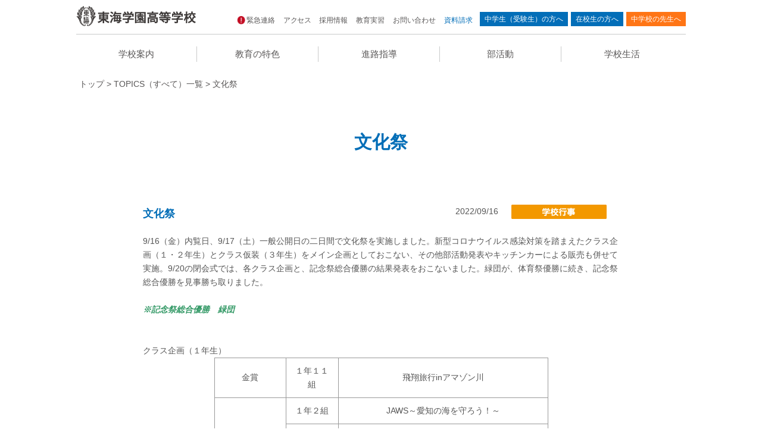

--- FILE ---
content_type: text/html; charset=UTF-8
request_url: https://tokaigakuen.ed.jp/topics/4049.html
body_size: 5203
content:
<!DOCTYPE html>
<html lang="ja">
<head>
	<meta charset="UTF-8">
	<meta name="viewport" content="width=width-device,initial-scale=1.0,user-scalable=no">
	<meta name="description" content="東海学園高等学校は、浄土宗立の学校として、「共生（ともいき）」の精神を教育理念にした学校です。TOPICS（すべて）一覧のページです。">
	<meta name="keywords" content="東海学園高等学校,東海学園,高等学校,高校,名古屋市,愛知県">
	<meta name="format-detection" content="telephone=no">
	<title>文化祭 | TOPICS | 東海学園高等学校</title>
	
	<script src="../js/jquery.js"></script>
	<script src="../js/lightbox-plus-jquery.js"></script>
	<script src="../js/main.js"></script>
	<script>
		$(function(){
			$('.sp-only .top-list').append('<li class="top-list_cation"><a href="../i"><img src="../images/top_cat-icon_r.png" alt="緊急">緊急連絡</a></li>').append('<li><a href="../guide/access.html">アクセス</a></li>').append('<li><a href="../recruit"><span>採用情報</span></a></li>').append('<li><a href="../practice"><span>教育実習</span></a></li>').append('<li><a href="../contact/request.html"><span class="blue">資料請求</span></a></li>');
		});
		
		//スマホ用アコーディオン
		$(function(){
		$('.toggle_only').on('click', function() {
		   $(this).next('ul:not(:animated)').slideToggle();
		   $(this).children('p').toggleClass('open');
			// メニューをクリックしたら他のサブメニューを閉じる
		   $('.nav-item_list').not($(this).next('.nav-item_list')).slideUp();
		   $('.toggle_only').children('p').not($(this).children('p')).removeClass('open');
		});
		});
	</script>
	<!--ここからGA-->
	<script>
	  (function(i,s,o,g,r,a,m){i['GoogleAnalyticsObject']=r;i[r]=i[r]||function(){
	  (i[r].q=i[r].q||[]).push(arguments)},i[r].l=1*new Date();a=s.createElement(o),
	  m=s.getElementsByTagName(o)[0];a.async=1;a.src=g;m.parentNode.insertBefore(a,m)
	  })(window,document,'script','https://www.google-analytics.com/analytics.js','ga');

	  ga('create', 'UA-4885177-1', 'auto');
	  ga('send', 'pageview');
	</script>
	<!--ここまでGA-->
	<link rel="stylesheet" href="../css/common.css">
	<link rel="stylesheet" href="../css/lightbox.css">
	<link rel="stylesheet" href="../css/style.css">	
	<link rel="stylesheet" href="../css/topics.css">
</head>

<body id="wrapper">
<!--PC用のheader-->
<header class="pc-only">
<div class="container">
	<div class="top-list_wrap clearfix">
		<h1>
			<a href="../"><img src="../images/logo.png" alt="東海学園高等学校"></a>
		</h1>
		<ul class="top-list">
			<li class="top-list_cation"><a href="../i"><img src="../images/top_cat-icon_r.png" alt="緊急">緊急連絡</a></li>
			<li><a href="../guide/access.html">アクセス</a></li>
			<li><a href="../recruit">採用情報</a></li>
			<li><a href="../practice">教育実習</a></li>
			<li class="pc-only"><a href="../contact">お問い合わせ</a></li>
			<li><a href="../contact/request.html"><span class="blue">資料請求</span></a></li>
			<li class="top-list_in fl-item"><a href="../examinee">中学生（受験生）の方へ</a></li>
			<li class="top-list_in fl-item"><a href="../student">在校生の方へ</a></li>
			<li class="top-list_in"><a href="../teacher" class="teacher">中学校の先生へ</a></li>
		</ul>
	</div>
	<nav>
		<ul class="nav-list clearfix">
			<li class="nav-item">
				<p><a href="../guide">学校案内</a></p>
				<ul class="nav-item_list">
					<li class="nav-item_child"><a href="../guide/message.html">学校長メッセージ</a></li>
					<li class="nav-item_child"><a href="../guide/spirit.html">建学の精神</a></li>
					<li class="nav-item_child"><a href="../guide/history.html">沿革</a></li>
					<li class="nav-item_child"><a href="../guide/uniform.html">制服</a></li>
					<li class="nav-item_child"><a href="../guide/facilities.html">施設</a></li>
					<li class="nav-item_child"><a href="../guide/access.html">アクセス</a></li>
				</ul>
			</li>
			<li class="nav-item">
				<p><a href="../course">教育の特色</a></p>
				
			</li>
			<li class="nav-item">
				<p><a href="../career">進路指導</a></p>
				<ul class="nav-item_list">
					<li class="nav-item_child"><a href="../career/schedule.html">年間計画</a></li>
					<li class="nav-item_child"><a href="../career/support.html">学習サポート</a></li>
					<li class="nav-item_child"><a href="../career/qualification.html">資格・検定</a></li>
					<li class="nav-item_child"><a href="../career/result.html">進路実績</a></li>
					<li class="nav-item_child"><a href="../course/index.html#obog">OB・OG</a></li>
				</ul>
			</li>
			<li class="nav-item">
				<p><a href="../club">部活動</a></p>
				<ul class="nav-item_list">
					<li class="nav-item_child"><a href="../club/#report">活動報告</a></li>
					<li class="nav-item_child"><a href="../club/#list">部活動一覧</a></li>
				</ul>
			</li>
			<li class="nav-item">
				<p><a href="../life">学校生活</a></p>
				<ul class="nav-item_list">
					<li class="nav-item_child"><a href="../life/#report">行事報告</a></li>
					<li class="nav-item_child"><a href="../life/#event">年間行事</a></li>
					<li class="nav-item_child"><a href="../schooldays">スクールDays</a></li>
				</ul>
			</li>
		</ul>
	</nav>
</div>
</header>
<!--SP用のheader-->
<header class="sp-only">
	<div class="container">
		<div class="sp-nav_bar-wrap clearfix">
			<h1>
				<a href="../"><img src="../images/logo.png" alt="東海学園高等学校"></a>
			</h1>
			<div class="hm_menu">
				<span></span>
				<span></span>
				<span></span>
				<p>MENU</p>
			</div>
		</div>
		<nav>
			<ul class="top-list clearfix">
				<!--jsで要素追加-->
			</ul>

			<ul class="nav-list clearfix">
				<li id="examinee" class="nav-item_sp">
					<div class="toggle_only"><p>中学生（受験生）の方へ</p></div>
					<ul class="nav-item_list clearfix">
						<li class="nav-item_child"><a href="../examinee">メッセージ</a></li>
						<li class="nav-item_child"><a href="../examinee/index.html#ex_application">募集要項</a></li>
						<li class="nav-item_child"><a href="../examinee/index.html#ex_examinee">受験生参加行事</a></li>
						<li class="nav-item_child"><a href="../examinee/index.html#ex_success">合格者の方へ</a></li>
						<li class="nav-item_child"><a href="../examinee/faq.html">よくあるご質問</a></li>
					</ul>
				</li>
				<li id="student" class="nav-item_sp">
					<div class="toggle_only"><p>在校生の方へ</p></div>
					<ul class="nav-item_list clearfix">
						<li class="nav-item_child"><a href="../student/#information">お知らせ</a></li>
						<li class="nav-item_child"><a href="../student/#process">各種手続きのご案内</a></li>
					</ul>
				</li>
				<li class="nav-item_sp_teacher">
					<a href="../teacher"><p>中学校の先生へ</p></a>
				</li>
			</ul>
			
			<ul class="nav-list clearfix">
				<li id="guidecourse" class="nav-item_sp_under">
					<div id="guide"><div class="toggle_only"><p>学校案内</p></div>
						<ul class="nav-item_list guide">
							<li class="nav-item_child"><a href="../guide">学校案内トップ</a></li>
							<li class="nav-item_child"><a href="../guide/message.html">学校長メッセージ</a></li>
							<li class="nav-item_child"><a href="../guide/spirit.html">建学の精神</a></li>
							<li class="nav-item_child"><a href="../guide/history.html">沿革</a></li>
							<li class="nav-item_child"><a href="../guide/uniform.html">制服</a></li>
							<li class="nav-item_child"><a href="../guide/facilities.html">施設</a></li>
							<li class="nav-item_child"><a href="../guide/access.html">アクセス</a></li>
						</ul>
					</div>
					<div id="course_no"><div class="toggle_only"><p><a href="../course/">教育の特色</a></p></div>
						
					</div>
				</li>
			</ul>
			
			<ul class="nav-list clearfix">		
				<li id="careerclub" class="nav-item_sp_under">
					<div id="career"><div class="toggle_only"><p>進路指導</p></div>
						<ul class="nav-item_list career">
							<li class="nav-item_child"><a href="../career">進路指導トップ</a></li>
							<li class="nav-item_child"><a href="../career/schedule.html">年間計画</a></li>
							<li class="nav-item_child"><a href="../career/support.html">学習サポート</a></li>
							<li class="nav-item_child"><a href="../career/qualification.html">資格・検定</a></li>
							<li class="nav-item_child"><a href="../career/result.html">進路実績</a></li>
							<li class="nav-item_child"><a href="../course/index.html#obog">OB・OG</a></li>
						</ul>
					</div>
					<div id="club"><div class="toggle_only"><p>部活動</p></div>
						<ul class="nav-item_list club">
							<li class="nav-item_child"><a href="../club">部活動トップ</a></li>
							<li class="nav-item_child"><a href="../club/#list">部活動一覧<span class="fr_notice emer">「※印」新入部員募集しない</span></a></li>
							<li class="nav-item_child"><a href="../club/soccer.html">サッカー部</a></li>
							<li class="nav-item_child"><a href="../club/basketball_g.html">バスケットボール部（女子）</a></li>
							<li class="nav-item_child"><a href="../club/basketball.html">バスケットボール部（男子）</a></li>
							<li class="nav-item_child"><a href="../club/naginata.html">なぎなた部</a></li>
							<li class="nav-item_child"><a href="../club/volleyball_g.html">バレーボール部（女子）</a></li>
							<li class="nav-item_child"><a href="../club/volleyball_b.html">バレーボール部（男子）<span class="emer">※</span></a></li>
							<li class="nav-item_child"><a href="../club/tennis.html">テニス部</a></li>
							<li class="nav-item_child"><a href="../club/baseball.html">野球部 <span class="emer">※</span></a></li>
							<li class="nav-item_child"><a href="../club/track.html">陸上競技部 <span class="emer">※</span></a></li>
							<li class="nav-item_child"><a href="../club/tabletennis.html">卓球部 <span class="emer">※</span></a></li>
							<li class="nav-item_child"><a href="../club/golf.html">ゴルフ部</a></li>
							<li class="nav-item_child"><a href="../club/swimming.html">水泳同好会</a></li>
							<li class="nav-item_child"><a href="../club/drama.html">演劇部</a></li>
							<li class="nav-item_child"><a href="../club/windmusic.html">吹奏楽部</a></li>
							<li class="nav-item_child"><a href="../club/chorus.html">合唱部</a></li>
							<li class="nav-item_child"><a href="../club/batontwirling.html">バトントワリング部 <span class="emer">※</span></a></li>
							<li class="nav-item_child"><a href="../club/teaceremony.html">茶道部</a></li>
							<li class="nav-item_child"><a href="../club/calligraphy.html">書道部</a></li>
							<li class="nav-item_child"><a href="../club/photography.html">写真部</a></li>
							<li class="nav-item_child"><a href="../club/broadcasting.html">放送部</a></li>
							<li class="nav-item_child"><a href="../club/argument.html">弁論部</a></li>
							<li class="nav-item_child"><a href="../club/art.html">美術部</a></li>
							<li class="nav-item_child"><a href="../club/homeeconomics.html">家庭科部</a></li>
							<li class="nav-item_child"><a href="../club/literature.html">文芸部</a></li>
							<li class="nav-item_child"><a href="../club/manga.html">漫画研究部</a></li>
							<li class="nav-item_child"><a href="../club/volunteer.html">ボランティア部</a></li>
							<li class="nav-item_child"><a href="../club/ess.html">ESS同好会</a></li>
							<li class="nav-item_child"><a href="../club/mechatronics.html">メカトロ部</a></li>
							<li class="nav-item_child"><a href="../club/dance.html">ダンス同好会</a></li>
							<li class="nav-item_child"><a href="../club/band.html">軽音楽同好会</a></li>
							<li class="nav-item_child"><a href="../club/mcs.html">メディア・コミュニケーション・<br>スクエア同好会（MCS同好会）</a></li>
							<li class="nav-item_child"><a href="../club/mathematic.shtml">クイズ同好会</a></li>
						</ul>
					</div>
				</li>
			</ul>
			
			<ul class="nav-list_end clearfix">
				<li id="lifecontact" class="nav-item_sp_under">
					<div id="life"><div class="toggle_only"><p>学校生活</p></div>
						<ul class="nav-item_list life">
							<li class="nav-item_child"><a href="../life">学校生活トップ</a></li>
							<li class="nav-item_child"><a href="../life/#event">年間行事</a></li>
							<li class="nav-item_child"><a href="../schooldays">スクールDays</a></li>
						</ul>
					</div>
					<div id="contact"><div class="toggle_only"><p>お問い合わせ</p></div>
						<ul class="nav-item_list contact">
							<li class="nav-item_child"><a href="../contact">お問い合わせトップ</a></li>
							<li class="nav-item_child"><a href="../contact/inquiry.html">お問い合わせ（全般）</a></li>
							<li class="nav-item_child"><a href="../contact/request.html">資料請求のお申込み</a></li>
							<li class="nav-item_child"><a href="../recruit/index.html">採用情報</a></li>
							<li class="nav-item_child"><a href="../contact/graduate.html">同窓会の方へ</a></li>
						</ul>
					</div>
				</li>
			</ul>
			
		</nav>
	</div>
</header>

<main id="topics_list">
	<!--SP用の3ボタン 初期表示-->
		<div class="sp-only">
			<ul class="top-list clearfix">
				<!--jsで要素追加-->
			</ul>
		</div>
		
	<!--ビジュアル-->
	<section id="page-visual">
		<p><a href="../">トップ</a>  &gt;  <a href="./">TOPICS（すべて）一覧</a>  &gt;  文化祭</p>
		<h2>文化祭</h2>
	</section>
	
	<div class="container">
	
    
		<div class="topics_box">
		<section>
			<div class="section_title"><h3>文化祭</h3><p class="clearfix"><span class="day">2022/09/16</span><img src="https://tokaigakuen.ed.jp/images/top/tab-event-icon.png" alt="学校行事"></p></div>
			<div class="text-area">
			<p>9/16（金）内覧日、9/17（土）一般公開日の二日間で文化祭を実施しました。新型コロナウイルス感染対策を踏まえたクラス企画（１・２年生）とクラス仮装（３年生）をメイン企画としておこない、その他部活動発表やキッチンカーによる販売も併せて実施。9/20の閉会式では、各クラス企画と、記念祭総合優勝の結果発表をおこないました。緑団が、体育祭優勝に続き、記念祭総合優勝を見事勝ち取りました。</p>
<p>&nbsp;</p>
<h2><em><strong><span style="color: #339966;">※記念祭総合優勝　緑団</span></strong></em></h2>
<p>&nbsp;</p>
<p>&nbsp;</p>
<p>クラス企画（１年生）</p>
<table width="561">
<tbody>
<tr>
<td width="121">金賞</td>
<td width="88">１年１１組</td>
<td width="352">飛翔旅行inアマゾン川</td>
</tr>
<tr>
<td rowspan="4">銀賞</td>
<td>１年２組</td>
<td>JAWS～愛知の海を守ろう！～</td>
</tr>
<tr>
<td>１年３組</td>
<td>美女と野獣</td>
</tr>
<tr>
<td>１年５組</td>
<td>パームの侵略!?～地球に優しいって何だろう～</td>
</tr>
<tr>
<td>１年７組</td>
<td>千と千尋ワールド</td>
</tr>
</tbody>
</table>
<p>クラス企画（２年生）</p>
<table width="561">
<tbody>
<tr>
<td rowspan="2" width="121">金賞</td>
<td width="88">２年７組</td>
<td width="352">WONKAのアドベンチャー</td>
</tr>
<tr>
<td>２年８組</td>
<td>エネルギードライブ</td>
</tr>
<tr>
<td rowspan="3">銀賞</td>
<td>２年１組</td>
<td>SPACE～宇宙旅行と宇宙ごみ～</td>
</tr>
<tr>
<td>２年６組</td>
<td>絶滅危惧種を助けよう</td>
</tr>
<tr>
<td>２年９組</td>
<td>はたらく細胞</td>
</tr>
</tbody>
</table>
<p>クラス仮装（３年生）</p>
<table width="561">
<tbody>
<tr>
<td rowspan="3" width="121">金賞</td>
<td width="88">３年１組</td>
<td width="352">アラジン</td>
</tr>
<tr>
<td>３年５組</td>
<td>HIGH SCHOOL MUSICAL</td>
</tr>
<tr>
<td>３年９組</td>
<td>となりのトトロ</td>
</tr>
<tr>
<td>銀賞</td>
<td>３年６組</td>
<td>今日から俺は～昭和にタイムスリップ～</td>
</tr>
</tbody>
</table>
			</div>
			<div class="two_col clearfix"><img src="https://tokaigakuen.ed.jp/cms/wp-content/uploads/DSC_0686-1-600x400.jpg" alt=""><img src="https://tokaigakuen.ed.jp/cms/wp-content/uploads/DSC_0554-1-600x400.jpg" alt=""></div>
			<div class="two_col clearfix"><img src="https://tokaigakuen.ed.jp/cms/wp-content/uploads/DSC_0543-4-600x400.jpg" alt=""><img src="https://tokaigakuen.ed.jp/cms/wp-content/uploads/DSC_0503-600x400.jpg" alt=""></div>
			<div class="two_col clearfix"><img src="https://tokaigakuen.ed.jp/cms/wp-content/uploads/DSC_0490-1-600x400.jpg" alt=""><img src="https://tokaigakuen.ed.jp/cms/wp-content/uploads/DSC_0498-2-600x400.jpg" alt=""></div>
			<div class="two_col clearfix"><img src="https://tokaigakuen.ed.jp/cms/wp-content/uploads/DSC_0513-2-600x400.jpg" alt=""><img src="https://tokaigakuen.ed.jp/cms/wp-content/uploads/DSC_0585-600x400.jpg" alt=""></div>
			<div class="two_col clearfix"><img src="https://tokaigakuen.ed.jp/cms/wp-content/uploads/DSC_0622-600x400.jpg" alt=""><img src="https://tokaigakuen.ed.jp/cms/wp-content/uploads/DSC_0707-600x400.jpg" alt=""></div>
			<div class="two_col clearfix"><img src="https://tokaigakuen.ed.jp/cms/wp-content/uploads/DSC_0470-1-600x400.jpg" alt=""><img src="https://tokaigakuen.ed.jp/cms/wp-content/uploads/DSC0481-600x400.jpg" alt=""></div>
			<div class="two_col clearfix"><img src="https://tokaigakuen.ed.jp/cms/wp-content/uploads/DSC0583-600x400.jpg" alt=""><img src="https://tokaigakuen.ed.jp/cms/wp-content/uploads/DSC0897-600x400.jpg" alt=""></div>
			<div class="two_col clearfix"><img src="https://tokaigakuen.ed.jp/cms/wp-content/uploads/DSC1333-600x400.jpg" alt=""><img src="https://tokaigakuen.ed.jp/cms/wp-content/uploads/DSC1037-600x400.jpg" alt=""></div>
		</section>
		</div>
	</div>
	
	
</main>
<footer>
	<div class="copy-wrap">
		<div class="container clearfix">
			<ul class="footer_under-r clearfix">
				<li class="fl-item"><a href="../privacy">個人情報保護方針</a></li>
				<li class="fl-item"><a href="../sitemap">サイトマップ</a></li>
			</ul>
			<div class="footer_under-l">
				<p><span>東海学園高等学校</span><br>〒468-0014 名古屋市天白区中平2丁目901番地　<br class="sp-only">TEL <span class="tel-link">052-801-6222</span>　FAX <span class="tel-link">052-801-6249</span></p>
				<small>copyright (C) tokaigakuen.All Rights Reserved.</small>
			</div>
		</div>
	</div>
</footer>

</body>
</html>


--- FILE ---
content_type: text/css
request_url: https://tokaigakuen.ed.jp/css/common.css
body_size: 1154
content:
@charset "utf-8";html{overflow-y:scroll;}
html, body, div, span, object, iframe,
h1, h2, h3, h4, h5, h6, p, blockquote, pre,
abbr, address, cite, code,
del, dfn, em, img, ins, kbd, q, samp,
small, strong, sub, sup, var, b, i,
dl, dt, dd, ol, ul, li,
fieldset, form, label, legend,
table, caption, tbody, tfoot, thead, tr, th, td,
article, aside, dialog, figure, footer, header,
hgroup, menu, nav, section,
time, mark, audio, video{margin:0;padding:0;}
table{border-collapse:collapse;border-spacing:0;font-size:inherit;font:100%;}
img{border:0;vertical-align:bottom;pointer-events: none;}
.top-list_wrap h1 img{pointer-events: auto;}
#main-visual a{display:inline-block;}
#photos a{display:inline-block;}
#movie-event a{display:inline-block;}
a.video{display:inline-block;}
#page_top img{pointer-events: auto;}
.school-list img{pointer-events: auto;}
.course_box1-btn img{pointer-events: auto;}
.tab-list_btn img{pointer-events: auto;}
nav ul{list-style:none;}
ul li{list-style:none;}
blockquote, q{quotes:none;}
blockquote:before, blockquote:after,
q:before, q:after{content:'';content:none;}
h1,h2,h3,h4,h5,h6{margin:0;padding:0;font-size:100%;font-weight:normal;font-style:normal;}
body{font-size:14px;font-family:"Hiragino Kaku Gothic ProN","メイリオ", "ＭＳ Ｐゴシック", sans-serif;color:#565656;text-align:left;-webkit-text-size-adjust:100%;text-size-adjust:100%;line-height:1.7;}
a{outline:none;margin:0;padding:0;border:0;vertical-align:baseline;background:transparent;text-decoration:none;color:#595757;}
a:hover img.opacity{opacity:0.7;filter:alpha(opacity=70);-ms-filter:"alpha(opacity=70)";display:inline-block;zoom:1;}
ins{background-color:#ff9;color:#000;text-decoration:none;}
mark{background-color:#ff9;color:#000;font-style:italic;font-weight:bold;}
del{text-decoration:line-through;}
abbr[title], dfn[title]{border-bottom:1px dotted #000;cursor:help;}
input, select{vertical-align:middle;}
.clearfix{zoom:1;clear:both;}
.clearfix:after{content:".";display:block;visibility:hidden;height:0;clear:both;}
.blue{color:#036EB8;}
.red_txt{color: #ff0000;}

.m_txt{color: #e66e00;}
.r_txt{color: #0a8c4b;}
.i_txt{color: #c31923;}

.txt12{font-size:85%;}
.txt13{font-size:93%;}
.txt15{font-size:108%;}
.txt16{font-size:116%;}
.txt17{font-size:123.1%;}
.txt18{font-size:131%;}
.txt20{font-size:146.5%;}
.txt22{font-size:161.6%;}
.txt24{font-size:174%;}
.txt26{font-size:189%;}
.mt5{margin-top:5px;}
.mt10{margin-top:10px;}
.mt15{margin-top:15px;}
.mt20{margin-top:20px;}
.mt30{margin-top:30px;}
.mt40{margin-top:40px;}
.mt45{margin-top:45px;}
.mt50{margin-top:50px;}
.mt60{margin-top:60px;}
.mb5{margin-bottom:5px;}
.mb10{margin-bottom:10px;}
.mb15{margin-bottom:15px;}
.mb20{margin-bottom:20px;}
.mb30{margin-bottom:30px;}
.mb40{margin-bottom:40px;}
.mb50{margin-bottom:50px;}
.mb60{margin-bottom:60px;}
.pt5{padding-top:5px;}
.pt10{padding-top:10px;}
.pt15{padding-top:15px;}
.pt20{padding-top:20px;}
.pt30{padding-top:30px;}
.pt40{padding-top:40px;}
.pt50{padding-top:50px;}
.pt60{padding-top:60px;}
.pb5{padding-bottom:5px;}
.pb10{padding-bottom:10px;}
.pb15{padding-bottom:15px;}
.pb20{padding-bottom:20px;}
.pb30{padding-bottom:30px;}
.pb40{padding-bottom:40px;}
.pb50{padding-bottom:50px;}
.pb60{padding-bottom:60px;}

--- FILE ---
content_type: text/css
request_url: https://tokaigakuen.ed.jp/css/lightbox.css
body_size: 885
content:
body:after{content:url(../images/close.png) url(../images/loading.gif) url(../images/prev.png) url(../images/next.png);display:none;}
body.lb-disable-scrolling{overflow:hidden;}
.lightboxOverlay{position:absolute;top:0;left:0;z-index:9999;background-color:#000;filter:progid:DXImageTransform.Microsoft.Alpha(Opacity=80);opacity:0.8;display:none;}
.lightbox{position:absolute;width:100%;z-index:10000;text-align:center;line-height:0;font-weight:normal;}
.lightbox .lightbox_bg{width:680px;margin:0 auto;background-color:#fff;-moz-border-radius-topleft:4px;-webkit-border-top-left-radius:4px;border-top-left-radius:4px;-moz-border-radius-topright:4px;-webkit-border-top-right-radius:4px;border-top-right-radius:4px;-moz-border-radius-bottomleft:4px;-webkit-border-bottom-left-radius:4px;border-bottom-left-radius:4px;-moz-border-radius-bottomright:4px;-webkit-border-bottom-right-radius:4px;border-bottom-right-radius:4px;}
.lightbox .lb-schooldays_wide{width:680px;margin:0 auto;height:34px;}
.lightbox .lb-schooldays{width:160px;height:22px;float:right;margin:12px 40px 0 auto;background:url(../images/schooldays_btn.png) no-repeat;z-index:10001;cursor:pointer;}
@media screen and (max-width:767px){.lightbox .lightbox_bg{width:100%;}
.lightbox .lb-schooldays_wide{width:100%;}
.lightbox .lb-image{border-left:30px solid #fff;border-right:30px solid #fff;}
.lb-nav a.lb-prev{left:-23px;}
.lb-nav a.lb-next{right:-23px;}
}
.lightbox .lb-image{display:block;height:auto;max-width:inherit;max-height:none;-moz-border-radius-topleft:4px;-webkit-border-top-left-radius:4px;border-top-left-radius:4px;-moz-border-radius-topright:4px;-webkit-border-top-right-radius:4px;border-top-right-radius:4px;border-top:20px solid #fff;border-left:40px solid #fff;border-right:40px solid #fff;border-bottom:5px solid #fff;}
.lightbox a img{border:none;}
.lb-outerContainer{position:relative;*zoom:1;width:250px;height:250px;margin:0 auto;}
.lb-outerContainer:after{content:"";display:table;clear:both;}
.lb-loader{position:absolute;top:43%;left:0;height:25%;width:100%;text-align:center;line-height:0;}
.lb-cancel{display:block;width:32px;height:32px;margin:0 auto;background:url(../images/loading.gif) no-repeat;}
.lb-nav{position:absolute;top:0;left:0;height:100%;width:100%;z-index:10;}
.lb-container > .nav{left:0;}
.lb-nav a{outline:none;}
.lb-prev, .lb-next{height:100%;cursor:pointer;display:block;}
.lb-nav a.lb-prev{position:absolute;width:34%;left:-13px;float:left;background:url(../images/prev.png) left 48% no-repeat;filter:progid:DXImageTransform.Microsoft.Alpha(Opacity=100);opacity:1;}
.lb-nav a.lb-prev:hover{filter:progid:DXImageTransform.Microsoft.Alpha(Opacity=100);opacity:1;}
.lb-nav a.lb-next{position:absolute;width:64%;right:-13px;float:right;background:url(../images/next.png) right 48% no-repeat;filter:progid:DXImageTransform.Microsoft.Alpha(Opacity=100);opacity:1;}
.lb-nav a.lb-next:hover{filter:progid:DXImageTransform.Microsoft.Alpha(Opacity=100);opacity:1;}
.lb-dataContainer{margin:0 auto;padding:5px 0 10px 0;*zoom:1;width:100%;-moz-border-radius-bottomleft:4px;-webkit-border-bottom-left-radius:4px;border-bottom-left-radius:4px;-moz-border-radius-bottomright:4px;-webkit-border-bottom-right-radius:4px;border-bottom-right-radius:4px;background-color:#fff;}
.lb-dataContainer:after{content:"";display:table;clear:both;}
.lb-data{padding:0 4px;color:#ccc;padding-left:40px;}
.lb-data .lb-details{width:85%;float:left;text-align:left;line-height:1.1em;}
.lb-data .lb-caption{font-size:108%;line-height:1em;color:#333;}
.lb-data .lb-caption a{color:#4ae;}
.lb-data .lb-number{display:none;clear:left;padding-bottom:1em;font-size:0;color:#999;}
.lb-data .lb-close{display:block;float:right;width:38px;height:38px;background:url(../images/close.png) top right no-repeat;text-align:right;outline:none;}
.lb-data .lb-close:hover{cursor:pointer;}

--- FILE ---
content_type: text/css
request_url: https://tokaigakuen.ed.jp/css/style.css
body_size: 4965
content:
@charset "utf-8";.container{width:1024px;margin:0 auto;}
section{clear:both;}
li{list-style:none;}
.clearfix:after{content:"";clear:both;display:block;}
.fl-item{float:left;}
.fl-item_box{float:left;}
.hover-item:hover{height:100%;}
h1{float:left;}
.top-list{float:right;margin:1% 0 0;}
.top-list li,
.nav-item{float:left;}

.top-list li a {font-size:12.3px;}
.top-list li:nth-child(1){}
.top-list li:nth-child(2){letter-spacing: -0.6px;}
.top-list li:nth-child(3){}
.top-list li:nth-child(4){}
.top-list li:nth-child(5){}

.nav-item{float:left;}
.top-list_wrap{width:100%;border-bottom:1px solid #C9CACA;box-sizing:border-box;padding:10px 0;}
.top-list li{box-sizing:border-box;padding:2px 7px;}
.top-list li:hover a{color:#036EB8;}
.top-list li.top-list_in{padding:0;}
.top-list li.top-list_in a{background-color:#036EB8;margin-left:5px;display:block;box-sizing:border-box;padding:2px 8px;text-align:center;color:#fff;}
.top-list li.top-list_in a:hover{background-color:#0082dc;}
.top-list li.top-list_in:last-child{margin-right:0;}
.top-list li.top-list_cation img{vertical-align:middle;height:14px;margin:0 2px 2px 0;}
.top-list li.top-list_in a.teacher{background-color:#ff7515;margin-left:5px;display:block;box-sizing:border-box;padding:2px 8px;text-align:center;color:#fff;}
.top-list li.top-list_in a.teacher:hover{background-color:#ff8c3c;}
nav{position:relative;top:0;left:0;z-index:6;}
.nav-list{font-size:1.1em;}
.nav-item{width:204px;overflow:hidden;box-sizing:border-box;padding:10px 0;position:relative;top:0;left:0;}
.nav-item:hover{overflow:visible;}
.nav-item p{text-align:center;box-sizing:border-box;padding:10px 0;}
.nav-item:hover p a{color:#036EB8;}
.nav-item p a{display:block;width:99%;border-right:1px solid #C9CACA;}
.nav-item:last-child p a{border-right:none;}
.nav-item_list{position:absolute;top:100%;left:0;width:100%;box-sizing:border-box;padding:10px 0px;background-color:#fff;display:none;}
.nav-item .nav-item_list .nav-item_child{background:url(../images/navi_b.png);background-repeat:no-repeat;background-position:left;padding:0px 10px 0px 25px;}
.nav-item .nav-item_list .nav-item_child a{display:block;}
.nav-item .nav-item_list .nav-item_child a:hover{color:#036EB8;}
.current{color:#036EB8;}
.current_bg{background-color:#f0f0f0;}
.ib_course{width:720px;margin:0 auto;text-align:center;padding-top:20px;}
.ib_course_box{width:720px;margin:0 auto;}
.ib_course_left{width:350px;margin:0 auto;text-align:center;padding-top:20px;float:left;}
.ib_course_right{width:350px;margin:0 auto;text-align:center;padding-top:20px;float:right;}
.ib_course_half{width:350px;margin:0 auto;text-align:center;padding-top:20px;}
.ib_course_left img, .ib_course_right img, .ib_course_half img{width:100%;}
.pd_space{padding-bottom:0px;}
.ib_course img{padding:5px 0 0 0;}
.ib_course img.ib{padding:0;}
.top_notice{width:440px;margin:3% auto 0 auto;text-align:center;padding:10px 0;border:1px solid #C9CACA;}

#wrapper main{padding-top:125px;}
header.pc-only{position:fixed;top:0;width:100%;background-color:#fff;z-index:7;}

#main-visual{width:1024px;height:433px;margin:0 auto;overflow:hidden;}
#main-visual video{width:100%;max-width:1300px;margin:0 auto;}
#main-visual #vol{text-align:right;height:13px;width:100%;max-width:1300px;margin:0 auto;font-size:0;}
#main-visual li{position:relative;}
#main-visual li p{position:absolute;top:150px;left:100px;}
#main-visual li p.winer{position:absolute;top:150px;left:100px;}

#cation{margin:0 auto 2%;}
#cation.cation-wrap{border:1px solid #C30D23;}
#cation .cation-title{background-color:#C30D23;text-align:center;color:#fff;font-size:1.6em;box-sizing:border-box;padding:10px 0;position:relative;top:0;left:0;}
#cation .cation-title img{vertical-align:middle;margin:0 8px 4px 0;}
#cation .cation-text{box-sizing:border-box;padding:20px 40px;font-size:1.1em;}
#intro-nav{width:100%;margin:60px auto;}
#intro-nav ul li{width:25%;height:300px;}
#intro-nav ul li a{display:block;margin:114px auto;text-align:center;}
#intro-nav ul li.school-nav{background:url("../images/top/intro-navigation_img1.jpg") no-repeat;background-size:cover;}
#intro-nav ul li.course-nav{background:url("../images/top/intro-navigation_img2.jpg") no-repeat;background-size:cover;}
#intro-nav ul li.club-nav{background:url("../images/top/intro-navigation_img3.jpg") no-repeat;background-size:cover;}
#intro-nav ul li.life-nav{background:url("../images/top/intro-navigation_img4.jpg") no-repeat;background-size:cover;}
#courses{margin:60px auto;}
#courses .course-title{text-align:center;margin-bottom:16px;}
#courses .course-img{height:200px;background:url("../images/top/course-bg_img.jpg") no-repeat;background-size:cover;box-sizing:border-box;padding-top:40px;}
#courses .course-img:hover{filter:alpha(opacity=90);-moz-opacity:0.9;opacity:0.9;}
#courses .course-img img{width:63%;margin:0 auto;}
#courses .course_box1-btn{margin-top:20px;text-align:center;}
#student_btn .course_box2{margin-top:60px;}
#student_btn .course_box2 .fl-item{width:500px;}
#student_btn .course_box2 .fl-item:first-child{margin-right:20px;}
#student_btn .teacher_box{clear:both;width:50%;text-align:center;margin:15px 25% 0 25%;}
#student_btn .teacher_box img{width:100%;}
.courses_box2 img.pc-only:hover{opacity:0.7;}
#join{margin:60px auto;}
#join .join-title{text-align:center;margin-bottom:16px;}
#join .join-list .fl-item{width:326px;margin-right:20px;border:1px solid #036EB8;}
#join .join-list .fl-item:last-child{margin-right:0;}
#join .fl-item dd{position:relative;top:0;left:0;box-sizing:border-box;padding:10px;}
#join .join_item-title{font-size:1.2em;color:#036EB8;}
#join .fl-item dd p{text-align:center;}
#join .fl-item dd p.red{color:#ff0000;}
#join .fl-item dd p.gray{color:#999;}
#join .join_item-icon{position:absolute;bottom:10px;right:10px;}
.join-list img.pc-only:hover{opacity:0.7;}
#topics{background-color:#FFF;box-sizing:border-box;padding:60px 0 0 0;}
#topics .topics-title{margin-bottom:60px;}
#tab-wrap{padding:0px;margin:0px;color:#333;position:relative;top:0;left:0;}
#tab-wrap div.tab-nav{position:absolute;top:0px;left:0px;z-index:5;}
#tab-wrap div.tab-nav a{float:left;text-align:center;width:204px;display:block;text-decoration:none;border-right:1px solid #C9CACA;box-sizing:border-box;padding:5px 0;cursor:pointer;}
#tab-wrap div.tab-nav a.tab-current{background-color:#666;}
#tab-wrap div.tab-nav a.tab-current p{color:#fff;}
#tab-wrap div.tab-nav a:last-child{border-right:none;}
#tab-wrap div.tab-nav a:hover{background:#999;color:#fff;}
#tab-wrap div.tab-content{width:1024px;overflow:hidden;clear:both;}
#tab-wrap div.tab-content-wrap{height:370px;position:relative;top:0;left:0;}
#tab-wrap div.tab-content ul{width:1024px;height:310px;list-style-type:none;padding-top:60px;position:absolute;top:0;left:0;z-index:-1;}
#tab-wrap div.tab-content ul.current_tab_contet{z-index:0;}
#tab-wrap div.tab-content ul li{clear:both;border-bottom:1px solid #C9CACA;box-sizing:border-box;padding:8px 0;}
#tab-wrap div.tab-content ul li span img{margin-right:30px;}
#tab-wrap div.tab-content ul li span{width:350px;font-weight:bold;}
#tab-wrap div.tab-content ul li:first-child{clear:both;border-top:1px solid #C9CACA;}
#tab-wrap div.tab-content ul li.tab-list_btn{position:absolute;bottom:0;right:0;border:none;}
#pickup{margin:60px auto 100px auto;}
#pickup .pickup-title{margin-bottom:50px;}
#pickup .pickup_list .fl-item{width:244px;border-right:1px solid #C9CACA;box-sizing:border-box;padding:0 22px 0 0;margin-right:20px;}

#pickup .pickup_list .fl-item:first-child{margin-left:150px;}
#pickup .pickup_list .fl-item:last-child{width:226px;border-right:none;padding:0 0 0 0;margin-right:0;}
#pickup .pickup_list .fl-item dt{width:226px;margin-bottom:16px;}
#pickup .pickup_list .fl-item dd{width:226px;text-align:center;font-size:1.2em;margin-bottom:5px;}

#photos{background:url(../images/inst.jpg);background-repeat:repeat-y;background-position:center;background-size: 100%;}
#photos .to_photos{width:100%;text-align:center;margin:1% auto 0 auto;}
#photos .photos-title{margin-bottom:3%;}
#photos .photos-list li{width:20%;height:100%;}
#photos .photos-list li img{width:100%;height:100%;}
#photos .photos-list img:hover{opacity:0.7;filter:alpha(opacity=70);-ms-filter:"alpha(opacity=70)";display:inline-block;zoom:1;}
#photos .photos-list li a{width:100%;height:100%;}
main section#photos{margin-top:60px;padding:4% 0 2% 0;}
#photos a#imageload{display:block;border:1px #036EB8 solid;width:200px;margin:5% auto 0 auto;color:#036EB8;text-align:center;}
#photos a#imageload:hover{filter:alpha(opacity=70);-moz-opacity:0.7;opacity:0.7;}
#under-list.list-wrap{margin:60px auto 50px;}
#under-list .school-list li{width:328px;margin-right:20px;}
#under-list .school-list li:last-child{margin-right:0;}
#under-list .under-list{margin:46px auto 0px;width:660px;}
#under-list .under-list li{box-sizing:border-box;border-right:1px solid #C9CACA;text-align:center;padding:0 20px;}
#under-list .under-list li:last-child{border-right:none;}
#under-list a:hover{color:#036EB8;}

.under-list .fl-item_first a{float:left;width:180px;display:block;background-color:#036EB8;color:#FFF;text-align:center;box-sizing:border-box;margin-right:20px;}
.under-list .fl-item_first a:hover{filter:alpha(opacity=70);-moz-opacity:0.7;opacity:0.7;}
.under-list .fl-item_first img{width:15px;margin-bottom:5px;}
.under-list .fl-item_box a{display:block;border:1px #036EB8 solid;padding:0 40px;color:#036EB8;text-align:center;}
.under-list .fl-item_box a:hover{filter:alpha(opacity=70);-moz-opacity:0.7;opacity:0.7;}
footer .copy-wrap{background-color:#F0F0F0;box-sizing:border-box;padding:20px 0 10px;}
footer .footer_under-l{float:left;width:560px;font-size:0.9em;}
footer .footer_under-l span{font-weight:bold;}
footer .footer_under-r{float:right;width:220px;}
footer .footer_under-r li{margin-right:20px;}
footer .footer_under-r li:last-child{margin-right:0;}
footer a:hover{color:#036EB8;}
footer .footer_under-l span.tel-link{font-weight:normal;}
footer .footer_under-l p{margin-bottom:20px;}
#page_top{position:fixed;right:30px;bottom:15px;z-index:500;cursor:pointer;}
#page_top img{width:70px;}
.pc-only{display:block;}
.sp-only{display:none;}
.youtubetop_out{width:1200px;margin:0px auto;}
.youtubetop {position: relative;width: 100%;padding-top: 56.25%;z-index:1 !important;}
.youtubetop iframe {position: absolute;top: 0;right: 0;width: 100% !important;height: 100% !important;z-index:1 !important;}

.youtube_out{width:1200px;margin:0px auto;}
.youtube {position: relative;width: 100%;padding-top: 56.25%;z-index:1 !important;}
.youtube iframe {position: absolute;top: 0;right: 0;width: 100% !important;height: 100% !important;z-index:1 !important;}

.nav-item_child .emer{
	color: #D61619;
	font-size: 0.6em;
}
.emer{
	color: #D61619;
	font-size: 0.8em;
}
@media screen and (max-width:767px){
	
#wrapper main{padding-top:0px;}
	
.ib_course{width:96%;margin:0 auto;}
.pd_space{padding-bottom:30px;}
.ib_course img.ib{width:100%;}
.top_notice{width:90%;margin:3% auto;}
	
.youtubetop_out{width:100%;}
.youtube_out{width:100%;}
.container{width:90%;margin:0 auto;}
li{list-style:none;}
.clearfix:after{content:"";clear:both;display:block;}
.fl-item{float:left;}
header.sp-only{position:fixed;top:0;left:0;width:100%;background-color:#fff;z-index:5;}
header.sp-only .container{width:100%;}
h1{float:left;}
h1 img{width:70%;padding:5px 0 0 0;}
.top-list{float:none;margin:0 auto 6px;width:93%;}

.top-list li a {font-size:12px;}
.top-list li:nth-child(1){}
.top-list li:nth-child(2){}
.top-list li:nth-child(3){}
.top-list li:nth-child(4){}
.top-list li:nth-child(5){}
	
.top-list li{float:left;}
.top-list_wrap{width:100%;border-bottom:1px solid #C9CACA;box-sizing:border-box;padding:10px 0;}
.top-list li{width:20%;box-sizing:border-box;padding:6px 0;text-align:center;font-size:1em;}
.top-list li a:hover{color:#036EB8;}
.sp-nav_bar-wrap{box-sizing:border-box;padding:15px 4% 5px 4%;background-color:#fff;}
.hm_menu{width:40px;height:46px;float:right;cursor:pointer;position:relative;top:0;left:0;}
.hm_menu span{position:absolute;left:0;background-color:#595757;width:100%;height:2px;border-radius:10px;}
.hm_menu span:first-child{top:0;}
.hm_menu span:nth-child(2){top:10px;}
.hm_menu span:nth-child(3){top:20px;}
.hm_menu p{position:absolute;bottom:0;left:0;width:100%;text-align:center;font-size:0.8em;}
nav{display:none;overflow-y:scroll;height:100vh;}
nav::-webkit-scrollbar,
nav::-moz-scrollbar,
nav::-ms-scrollbar,
nav::-o-scrollbar{display:none;}
.nav-list{font-size:1.2em;}
.nav-list_end{font-size:1.2em;padding-bottom:100px;}
.nav-item_sp{overflow:hidden;width:90%;background-color:#036EB8;box-sizing:border-box;padding:1px 1px;margin:0 auto 14px;position:relative;}
.nav-item_sp p{padding:10px;color:#fff;cursor:pointer;}
.nav-item_sp_teacher{overflow:hidden;width:90%;background-color:#ff7515;box-sizing:border-box;padding:1px 1px;margin:0 auto 14px;position:relative;}
.nav-item_sp_teacher p{padding:10px;color:#fff;cursor:pointer;}
.nav-item_sp .nav-item_list{display:block;padding:0;}
.nav-item_sp .nav-item_list .nav-item_child{box-sizing:border-box;padding:10px;width:100%;background:url(../images/navi_b.png);background-repeat:no-repeat;background-position:right;border-bottom:1px solid #C9CACA;}
.nav-item_sp .nav-item_list .nav-item_child:last-child{border-bottom:none;}
.nav-item_sp .nav-item_list .nav-item_child a{display:block;color:#595757;}
.nav-item_sp ul.nav-item_list{display:none;}
.nav-item_sp_under{position:relative;width:100%;}
.nav-item_sp_under p{display:block;float:left;width:50%;height:auto;overflow:hidden;box-sizing:border-box;padding:17px 0px 17px 20px;top:0;left:0;border-top:1px solid #C9CACA;cursor:pointer;}
.nav-item_sp_under p:hover{height:auto;}
.nav-item_sp_under #guide p,
.nav-item_sp_under #career p,
.nav-item_sp_under #life p{border-right:1px solid #C9CACA;}
.nav-item_sp_under #life p,
.nav-item_sp_under #contact p{border-bottom:1px solid #C9CACA;}
#life .nav-item_list,
#contact .nav-item_list{border-top:0px;}
#guidecourse{position:relative;}
#course p{position:absolute;top:0;left:50%;}
#course_no p{position:absolute;top:0;left:50%;}
#careerclub{position:relative;}
#club p{position:absolute;top:0;left:50%;}
#lifecontact{position:relative;}
#contact p{position:absolute;top:0;left:50%;}
.nav-item_list{position:relative;top:0;left:0;width:100%;height:auto;overflow:hidden;box-sizing:border-box;padding:0;border-top:1px solid #C9CACA;background-color:#f0f0f0;display:none;}
.nav-item_sp .nav-item_list{background-color:#fff;}
.nav-item_list li{width:100%;box-sizing:border-box;padding:12px 0px 12px 20px;border-bottom:1px solid #C9CACA;}
.nav-item_list li:last-child{border-bottom:0px;}
.nav-item_list .nav-item_child{background:url(../images/navi_b.png);background-repeat:no-repeat;background-position:right;width:100%;}
.nav-item_list a{display:block;border:none;}
#life .nav-item_list, #contact .nav-item_list{border-bottom:1px solid #C9CACA;}
#examinee p:before, #student p:before{display:block;content:"";position:absolute;background:url(../images/navi_w_down.png) no-repeat;top:10px;right:10px;width:30px;height:30px;}
#examinee #lecture p:before, #examinee #experience p:before, #examinee #explain p:before{background:url(none);}
	
#examinee p.open:after, #student p.open:after{display:block;content:"";position:absolute;background:url(../images/navi_w_up.png) no-repeat;top:10px;right:10px;width:30px;height:30px;background-color:#036EB8;}
#guide p:before,#career p:before,#life p:before{display:block;content:"";position:absolute;background:url(../images/navi_b_down.png) no-repeat;top:20px;right:52%;width:30px;height:30px;}
#guide p.open:after,#career p.open:after,#life p.open:after{display:block;content:"";position:absolute;background:url(../images/navi_b_up.png) no-repeat;top:20px;right:52%;width:30px;height:30px;background-color:#f0f0f0;}
	
#course p:before,#club p:before,#contact p:before{display:block;content:"";position:absolute;background:url(../images/navi_b_down.png) no-repeat;top:20px;right:2%;width:30px;height:30px;}
#course_no p a{display:block;background:none;width:100%;}

	
#course p.open:after,#club p.open:after,#contact p.open:after{display:block;content:"";position:absolute;background:url(../images/navi_b_up.png) no-repeat;top:20px;right:2%;width:30px;height:30px;background-color:#f0f0f0;}
#guide p.open,#career p.open,#life p.open,#course p.open,#club p.open,#contact p.open{background-color:#f0f0f0;}
main{margin:66px 0 0;}
.main-visual img{width:100%;}
	
#main-visual {width:100%;height:auto;margin:0 auto;overflow:hidden;}
#main-visual li img.opacity{width:100%;}
#main-visual li p{position:absolute;top:20%;left:10%;}
#main-visual li p img{width:80%;}
#main-visual li p.winer{position:absolute;top:0;left:10%;}
#main-visual li p.winer img{width:80%;}
	
#intro-nav{margin:30px auto;}
#intro-nav .fl-item{float:none;}
#intro-nav ul li{width:100%;height:140px;}
#intro-nav ul li a{display:block;margin:0 auto;box-sizing:border-box;padding-top:36px;text-align:center;}
#intro-nav ul li.school-nav{background:url("../images/top/intro-navigation_img1_sp.jpg") no-repeat;background-size:cover;}
#intro-nav ul li.course-nav{background:url("../images/top/intro-navigation_img2_sp.jpg") no-repeat;background-size:cover;}
#intro-nav ul li.club-nav{background:url("../images/top/intro-navigation_img3_sp.jpg") no-repeat;background-size:cover;}
#intro-nav ul li.life-nav{background:url("../images/top/intro-navigation_img4_sp.jpg") no-repeat;background-size:cover;}
#courses{width:100%;margin:60px auto;}
#courses .course-title{text-align:center;margin-bottom:16px;}
#courses .course-title img{width:100%;}
#courses .course-img{width:100%;background:none;height:auto;padding-top:0px;}
#courses .course-img img{width:100%;}
#courses .course_box1-btn{margin-top:20px;text-align:center;}
#student_btn .course_box2{width:90%;margin:0 auto;margin-top:30px;}
#student_btn .course_box2 .fl-item{width:47%;}
#student_btn .course_box2 .fl-item img{width:100%;}
#student_btn .course_box2 .fl-item:first-child{margin-right:6%;}
#student_btn .course-img{padding-top:10px;}
#join{margin:60px auto;}
#join .join-title{text-align:center;margin-bottom:16px;}
#join .join-title img{width:57%;}
#join .join-list .fl-item{width:100%;margin-right:0;margin-bottom:10px;border:1px solid #036EB8;}
#join .join-list .fl-item:last-child{margin-right:0;}
#join .fl-item dt img{width:100%;}
#join .fl-item dd{position:relative;top:0;left:0;box-sizing:border-box;padding:10px;}
#join .join_item-title{font-size:1.4em;color:#036EB8;}
#join .join_item-text{font-size:1em;}
#join .join_item-icon{position:absolute;bottom:10px;right:10px;}
#topics{background-color:#F0F0F0;box-sizing:border-box;padding:30px 0;}
#topics .topics-title{margin-bottom:25px;margin-left:20px;width:80%;}
#topics .topics-title img{width:90%;}
#tab-wrap{padding:0px;margin:0px;color:#333;font-size:1.2em;position:relative;top:0;left:0;z-index:4;}
#tab-wrap div.tab-nav img{width:100%;}
#tab-wrap div.tab-nav a{float:left;width:50%;border-right:none;padding:0;}
#tab-wrap div.tab-nav a:hover{background:none;}
#tab-wrap div.tab-content{width:100%;overflow:hidden;clear:both;padding-bottom:40px;}
#tab-wrap div.tab-content-wrap{width:500%;height:740px;position:relative;top:0;left:0;}
#tab-wrap div.tab-content-wrap .fl-item{float:none;}
#tab-wrap div.tab-content ul{width:20%;height:120%;list-style-type:none;padding-top:7%;position:absolute;top:0;left:0;z-index:-1;background-color:#F0F0F0;}
#tab-wrap div.tab-content ul.current_tab_contet{z-index:0;}
#tab-wrap div.tab-content ul li{clear:both;border-bottom:none;border-top:1px solid #C9CACA;box-sizing:border-box;padding:3px 0;font-size:93%;}
#tab-wrap div.tab-content ul li span img{margin-right:30px;}
#tab-wrap div.tab-content ul li span{width:350px;font-weight:bold;}
#tab-wrap div.tab-content ul li:first-child{clear:both;border-top:none;}
#tab-wrap div.tab-content ul li.tab-list_btn{position:relative;bottom:0;right:0;border:none;text-align:right;margin-top:20px;}
#pickup{margin:30px auto;}
#pickup .pickup-title{margin-bottom:25px;margin-left:20px;width:80%;}
#pickup .pickup-title img{width:100%;}
#pickup .pickup_list .fl-item,
#pickup .pickup_list .fl-item:last-child{width:47%;border-right:none;box-sizing:border-box;padding:0 0 0 0;margin-right:6%;margin-bottom:20px;}
#pickup .pickup_list .fl-item:nth-child(2n){margin:0;}
#pickup .pickup_list .fl-item dt{width:100%;margin-bottom:16px;}
#pickup .pickup_list .fl-item dt img{width:100%;}
#pickup .pickup_list .fl-item dd{width:100%;text-align:center;font-size:0.9em;margin-bottom:2%;}
#pickup .pickup_list .fl-item dd img{width:100%;}
#pickup .pickup_list .fl-item:first-child{margin-left:0px;}
	
#photos{background-color:#F0F0F0;box-sizing:border-box;padding:30px 0 35px;}
#photos .photos-title{margin-bottom:25px;margin-left:20px;width:68%;}
#photos .photos-title img{width:83%;}
#photos .photos-list li{width:50%;}
#photos .photos-list li img{width:100%;}
#photos .photos-list li a{width:100%;}
main section#photos{margin-top:0px;}
#under-list.list-wrap{margin:30px auto 20px;}
#under-list .school-list li{width:100%;margin-right:20px;}
#under-list .school-list li img{width:100%;}
#under-list .school-list li{width:100%;margin-bottom:10px;}
#under-list .under-list{margin:10px auto 0px;width:100%;}
#under-list .under-list li{box-sizing:border-box;border-right:none;margin-bottom:10px;width:100%;text-align:left;padding:0;}
#under-list .under-list li:last-child{border-right:none;}

.under-list .fl-item_first a{float:none;width:100%;padding:2% 0;margin-bottom:10px;}
.under-list .fl-item_box a{width:100%;;box-sizing:border-box;padding:1% 0;}
footer .copy-wrap{background-color:#F0F0F0;box-sizing:border-box;padding:20px 0 10px;}
footer .footer_under-r{float:none;width:100%;clear:both;margin-bottom:10px;}
footer .footer_under-r li{margin-right:35px;margin-bottom:10px;}
footer .footer_under-r li:last-child{margin-right:0;}
footer .footer_under-l{float:none;width:100%;font-size:1em;clear:both;}
footer .footer_under-l span{font-weight:bold;}
#page_top{position:fixed;right:0px;bottom:0px;z-index:500;cursor:pointer;}
.sp-only{display:block;}
.pc-only{display:none;}
}
@media screen and (max-width:320px){.top-list li:first-child{width:30%;}
.top-list li:nth-child(2){width:23%;}
.top-list li:last-child{width: 22%;}
footer .footer_under-r li{margin-right:15px;}
	
#main-visual li p img{width:70%;}
#main-visual li p.winer img{width:70%;}
}

--- FILE ---
content_type: text/css
request_url: https://tokaigakuen.ed.jp/css/topics.css
body_size: 682
content:
@charset "utf-8";
/* CSS Document */

/*--------------------------------------------------------------------------------

ページビジュアル

--------------------------------------------------------------------------------*/

#page-visual {
	width: 100%;
}
#page-visual h2{
	padding: 60px 0 80px 0;
	text-align: center;
	color: #036EB7;
	font-size: 30px;
	font-weight: bold;
}
#page-visual p{
	width: 1024px;
	margin: 0 auto;
	text-align: left;
	box-sizing: border-box;
	padding: 5px 0 0 5px;
	color:#595757;
}
#page-visual a{
	color:#595757;
}


#topics_list .topics_box{
	width: 100%;
}
#topics_list .topics_box h3{
	color: #036EB7;
	font-size: 18px;
	font-weight: bold;
}

#topics_list .topics_box:nth-child(even){
	background-color: #F0F0F0;
}
#topics_list .topics_box section{
	width: 800px;
	margin: 0 auto;
}
#topics_list .topics_box table td{
	border: 1px solid #999;
}

#topics_list .container{
	width: 100%;
}

table{
	border: 1px solid #C9CACA;
	
}
td{
	box-sizing: border-box;
	padding: 10px;
	text-align: center;
}
.clearfix{
	clear: none;
}
.container .topics_box{
	box-sizing: border-box;
	padding: 50px 0;
}
.container .topics_box:first-child{
	padding-top: 0;
}


#topics_list{
	margin-bottom: 60px;
}
section img{
	display: block;
	margin: 0 auto;
}
section .section_title:after{
	content: "";
	display: block;
	clear: both;
}
section .section_title{
	margin-bottom: 20px;
}
section .section_title h3{
	width: 500px;
	float: left;
}
section .section_title p{
	width: 275px;
	float: right;
	text-align: right;
}
section .section_title p span{
	float: left;
	
}

section .one_col{
	width: 600px;
	height: 400px;
	margin: 50px auto 0;
}
section .one_col img{
	width: 100%;
}

section .two_col{
	width: 600px;
	margin: 20px auto 0;
}
section .two_col img{
	float: left;
	width: 290px;
}
section .two_col img:first-child{
	margin-right: 20px;
}

section .text-area{
	margin-bottom: 20px;
}

section table{
	margin: 0 auto;
	margin-bottom: 20px;
}

.page_nav{
	text-align: center;
	margin-top: 20px;
}
.page_nav li{
	display: inline;
	margin-right: 10px;
}
.page_nav li.carrent a{
	color: #036EB7;
}

/*--------------------------------------------------------------------------------

767px以下

--------------------------------------------------------------------------------*/

@media screen and (max-width:767px){

#page-visual div{
	padding: 20px 0 40px 0;
}
#page-visual p{
	width: 100%;
}
#topics_list .topics_box section{
	width: 90%;
}

#page-visual h2{
	font-size: 1.8em;
	padding: 40px 0;
}
	
table{
	border: 1px solid #C9CACA;
	width: 100%;
}
td{
	box-sizing: border-box;
	padding: 10px;
	text-align: center;
}
.container .topics_box:first-child{
	padding-top: 0;
}


#topics_list{
	margin-bottom: 30px;
}

section .section_title h3{
	width: 100%;
	float: none;
}

section .two_col img,
section .oner_col img{
	margin-top: 20px;
	width: 100%;
}
section .one_col,
section .two_col{
	width: 100%;
	height: 100%;
	margin: 0;
}
section .text-area{
	margin-bottom: 20px;
}

section table{
	margin: 0 auto;
	margin-bottom: 20px;
}


}

--- FILE ---
content_type: application/x-javascript
request_url: https://tokaigakuen.ed.jp/js/main.js
body_size: 1086
content:
$(function(){$('.hm_menu').on("click",function(){$('nav').slideToggle(400);$('.hm_menu').toggleClass('open');if($('.hm_menu').hasClass('open')==true){$('.hm_menu p').text('閉じる');$('.hm_menu span:first-child').css({'top':'10px','transform':'rotate(45deg)'});$('.hm_menu span:nth-child(2)').css({'top':'10px','transform':'rotate(-45deg)'});$('.hm_menu span:nth-child(3)').css({'display':'none'});}else{$('.hm_menu p').text('MENU');$('.hm_menu span:first-child').css({'top':'0px','transform':'rotate(0deg)'});$('.hm_menu span:nth-child(2)').css({'top':'10px','transform':'rotate(0deg)'});$('.hm_menu span:nth-child(3)').css({'display':'block'});}});$('li.nav-item').hover(function(){$('ul.nav-item_list:not(:animated)',this).slideDown();},function(){$('ul.nav-item_list',this).slideUp();});if(navigator.userAgent.match(/(iPad)/)){
	$(function(){$('.nav-item').children("p").children("a").css('pointer-events','none');if($(window).width()>767){$('.nav-item').on("touchstart",function(){$('ul.nav-item_list:not(:animated)',this).slideDown();var jumpPage=$(this).children("p").children("a");setTimeout(function(){window.location.href=$(jumpPage).attr('href');},3000);});}});}if(navigator.userAgent.match(/(iPad)/)){
	$(function(){$("meta[name='viewport']").attr('content','width=1024');});}
			 $(function(){var ua=navigator.userAgent;if(ua.indexOf('iPhone')>0||ua.indexOf('Android')>0){$('.tel-link').each(function(){var str=$(this).text();$(this).html($('<a>').attr('href','tel:'+str.replace(/-/g,'')).append(str+'</a>'));});}$("#page_top").css("display","none");$(window).scroll(function(){if($(this).scrollTop()>600){$("#page_top").fadeIn(200);}else{$("#page_top").fadeOut(200);}});$("#page_top img").click(function(){mct=parseInt($("#wrapper").offset().top);$("html,body").animate({scrollTop:mct},500);});var userAgent=window.navigator.userAgent.toLowerCase();var appVersion=window.navigator.appVersion.toLowerCase();if(!navigator.userAgent.match(/(iPhone|iPad|Android)/)){$("#page_top img").addClass("rollover");}$('.tab-nav a').on('click',function(){$('.tab-content ul').css('z-index','-2');$('.tab-nav a').removeClass('tab-current');$(this).addClass('tab-current');var current_id=$(this).attr('href');current_id=current_id.replace('#','');console.log(current_id);var current=$('.tab-content').find('[id="'+current_id+'"]');current.css('z-index','2').addClass('current');return false;});});function map_print(imgname){pwin=window.open(imgname,'img1','left=100,top=100,image=1');pwin.print();pwin.close();return false;}});


$(function(){
  var headerHeight = $('header').outerHeight() ;
  var urlHash = location.hash;
  if(urlHash) {
    $('body,html').stop().scrollTop(0);
    setTimeout(function(){
      var target = $(urlHash);
      var position = target.offset().top - headerHeight;
      $('body,html').stop().animate({scrollTop:position}, 500);
    }, 100);
  }
  $('a[href^="#"]').click(function(){
    var href= $(this).attr("href");
    var target = $(href);
    var position = target.offset().top - headerHeight;
    $('body,html').stop().animate({scrollTop:position}, 500);
    return false;
  });
});

--- FILE ---
content_type: text/plain
request_url: https://www.google-analytics.com/j/collect?v=1&_v=j102&a=1774779619&t=pageview&_s=1&dl=https%3A%2F%2Ftokaigakuen.ed.jp%2Ftopics%2F4049.html&ul=en-us%40posix&dt=%E6%96%87%E5%8C%96%E7%A5%AD%20%7C%20TOPICS%20%7C%20%E6%9D%B1%E6%B5%B7%E5%AD%A6%E5%9C%92%E9%AB%98%E7%AD%89%E5%AD%A6%E6%A0%A1&sr=1280x720&vp=1280x720&_u=IEBAAEABAAAAACAAI~&jid=2002477660&gjid=1225843118&cid=587560641.1770109508&tid=UA-4885177-1&_gid=952893743.1770109508&_r=1&_slc=1&z=1920966306
body_size: -451
content:
2,cG-TBMPPQHL0C